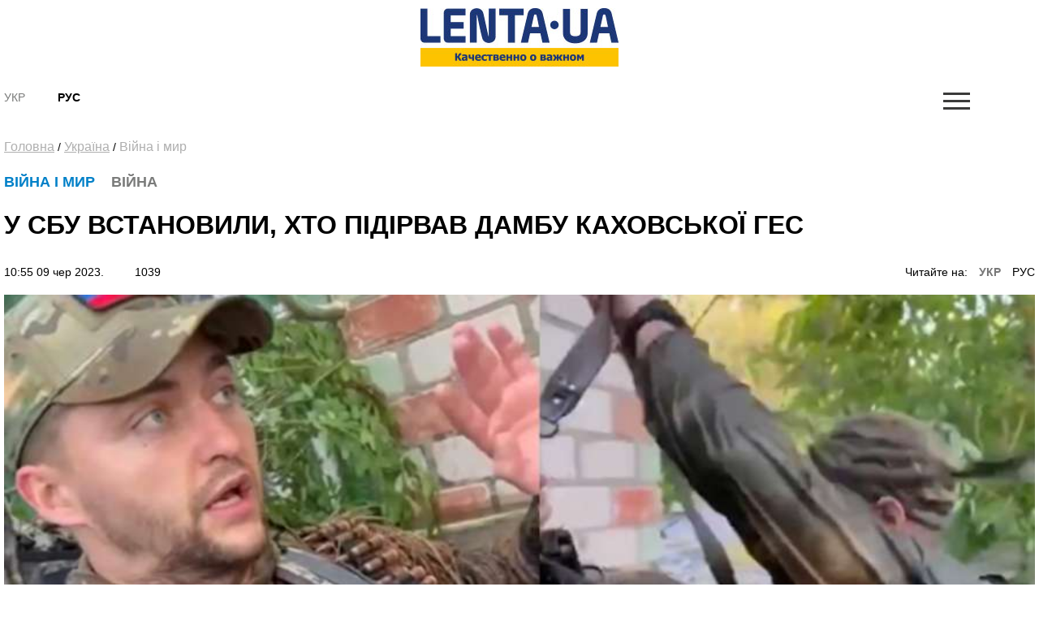

--- FILE ---
content_type: text/html; charset=UTF-8
request_url: https://amp.lenta.ua/u-sbu-vstanovili-hto-pidirvav-dambu-kahovskoyi-ges-140030/
body_size: 10459
content:
<!DOCTYPE html>
<html amp lang="ru">
<head>
    <meta charset="utf-8">
    <!-- Tell the browser to be responsive to screen width -->
    <meta name="viewport" content="width=device-width,minimum-scale=1,initial-scale=1">  
    <meta name="author" content="sbitsoft">
	<script async src="https://cdn.ampproject.org/v0.js"></script>
	<style amp-boilerplate>body{-webkit-animation:-amp-start 8s steps(1,end) 0s 1 normal both;-moz-animation:-amp-start 8s steps(1,end) 0s 1 normal both;-ms-animation:-amp-start 8s steps(1,end) 0s 1 normal both;animation:-amp-start 8s steps(1,end) 0s 1 normal both}@-webkit-keyframes -amp-start{from{visibility:hidden}to{visibility:visible}}@-moz-keyframes -amp-start{from{visibility:hidden}to{visibility:visible}}@-ms-keyframes -amp-start{from{visibility:hidden}to{visibility:visible}}@-o-keyframes -amp-start{from{visibility:hidden}to{visibility:visible}}@keyframes -amp-start{from{visibility:hidden}to{visibility:visible}}</style><noscript><style amp-boilerplate>body{-webkit-animation:none;-moz-animation:none;-ms-animation:none;animation:none}</style></noscript>
	<link rel="icon" type="image/png" sizes="16x16" href="/public/favicon.ico">
    <title>Підрив Каховської ГЕС – СБУ встановила диверсантів</title>
	<meta name="description" content="СБУ опублікувала перехоплення переговорів, за якими з'ясувалося, що Каховську ГЕС підірвала диверсійна група окупантів">
	<meta name="keywords" content="Каховська ГЕС">
	<link rel="canonical" href="https://lenta.ua/u-sbu-vstanovili-hto-pidirvav-dambu-kahovskoyi-ges-140030/"/>
	<style amp-custom>
	*,*::before,*::after{box-sizing:border-box}html{font-family:sans-serif;line-height:1.15;-webkit-text-size-adjust:100%;-ms-text-size-adjust:100%;-ms-overflow-style:scrollbar;-webkit-tap-highlight-color:transparent}article,aside,dialog,figcaption,figure,footer,header,hgroup,main,nav,section{display:block}body{margin:0;font-family:"Montserrat",sans-serif;font-size:14px;font-weight:400;line-height:16px;color:#000;text-align:left;background-color:#fff}[tabindex="-1"]:focus{outline:0}hr{box-sizing:content-box;height:0;overflow:visible}h1,h2,h3,h4,h5,h6{margin-top:0;margin-bottom:.5rem}p{margin-top:0;margin-bottom:1rem}abbr[title],abbr[data-original-title]{text-decoration:underline;text-decoration:underline dotted;cursor:help;border-bottom:0}address{margin-bottom:1rem;font-style:normal;line-height:inherit}ol,ul,dl{margin-top:0;margin-bottom:1rem}ol ol,ul ul,ol ul,ul ol{margin-bottom:0}dt{font-weight:700}dd{margin-bottom:.5rem;margin-left:0}blockquote{margin:0 0 1rem}dfn{font-style:italic}b,strong{font-weight:bolder}small{font-size:80%}sub,sup{position:relative;font-size:75%;line-height:0;vertical-align:baseline}sub{bottom:-.25em}sup{top:-.5em}a{color:#000;text-decoration:none;background-color:transparent;-webkit-text-decoration-skip:objects}a:hover{color:#0080c8;text-decoration:none}a:not([href]):not([tabindex]){color:inherit;text-decoration:none}a:not([href]):not([tabindex]):hover,a:not([href]):not([tabindex]):focus{color:inherit;text-decoration:none}a:not([href]):not([tabindex]):focus{outline:0}pre,code,kbd,samp{font-family:monospace,monospace;font-size:1em}pre{margin-top:0;margin-bottom:1rem;overflow:auto;-ms-overflow-style:scrollbar}figure{margin:0 0 1rem}img{vertical-align:middle;border-style:none}svg:not(:root){overflow:hidden}table{border-collapse:collapse}caption{padding-top:1rem;padding-bottom:1rem;color:#6c757d;text-align:left;caption-side:bottom}th{text-align:inherit}label{display:inline-block;margin-bottom:.5rem}button{border-radius:0}button:focus{outline:1px dotted;outline:5px auto -webkit-focus-ring-color}input,button,select,optgroup,textarea{margin:0;font-family:inherit;font-size:inherit;line-height:inherit}button,input{overflow:visible}button,select{text-transform:none}button,html [type="button"],[type="reset"],[type="submit"]{-webkit-appearance:button}button::-moz-focus-inner,[type="button"]::-moz-focus-inner,[type="reset"]::-moz-focus-inner,[type="submit"]::-moz-focus-inner{padding:0;border-style:none}input[type="radio"],input[type="checkbox"]{box-sizing:border-box;padding:0}input[type="date"],input[type="time"],input[type="datetime-local"],input[type="month"]{-webkit-appearance:listbox}textarea{overflow:auto;resize:vertical}fieldset{min-width:0;padding:0;margin:0;border:0}legend{display:block;width:100%;max-width:100%;padding:0;margin-bottom:.5rem;font-size:1.5rem;line-height:inherit;color:inherit;white-space:normal}progress{vertical-align:baseline}[type="number"]::-webkit-inner-spin-button,[type="number"]::-webkit-outer-spin-button{height:auto}[type="search"]{outline-offset:-2px;-webkit-appearance:none}[type="search"]::-webkit-search-cancel-button,[type="search"]::-webkit-search-decoration{-webkit-appearance:none}::-webkit-file-upload-button{font:inherit;-webkit-appearance:button}output{display:inline-block}summary{display:list-item;cursor:pointer}template{display:none}[hidden]{display:none}h1,h2,h3,h4,h5,h6,.h1,.h2,.h3,.h4,.h5,.h6{margin-bottom:.5rem;font-family:"Montserrat",sans-serif;font-weight:normal;line-height:1.2;color:inherit}h1,.h1{font-size:36px;line-height:135%}h2,.h2{font-size:23px;font-weight:bold;line-height:135%}h3,.h3{font-size:18px;line-height:25px;font-weight:Medium;line-height:135%}h4,.h4{font-size:18px;color:#000;font-weight:bold;text-transform:uppercase}.small-img h4,.small-img .h4{line-height:135%}h5,.h5{font-size:16px}h6,.h6{font-size:14px}hr{margin-top:1rem;margin-bottom:1rem;border:0;border-top:1px solid rgba(0,0,0,0.1)}small,.small{font-size:80%;font-weight:400}.clearfix:after{visibility:hidden;display:block;font-size:0;content:" ";clear:both;height:0}mark,.mark{padding:.2em;background-color:#fcf8e3}.main-wrapper{margin:0 auto;max-width:1500px;width:100%;position:relative;z-index:1111;background:#fff}.header ul,.footer ul.social{list-style:none;margin:0;padding:0;float:right}.sub-header ul{list-style:none;margin:15px 0 0;padding:15px 0;float:left;}.main-menu ul{list-style:none;margin:0;padding:0}.header{padding:13px 30px;font-size:11px;line-height:13px}.header li:first-child{border-left:1px solid #e7e7e7}.sub-header li{float:left;text-align:center;padding:0 40px 0 0;font-weight:bold;font-size:14px;text-transform:uppercase}.header li{border-right:1px solid #e7e7e7;float:left;text-align:center}.header li a,.footer .social li a{width:43px;display:block}.footer .social li{float:left;text-align:center}.fa-arrow-bottom{background:url(/public/img/icons/i_arrow_d.png) no-repeat left top;width:6px;height:6px}.fa-mypin{background:url(/public/img/icons/pin.png) no-repeat left top;width:14px;height:15px;vertical-align:top;margin-right:5px}.fa-mytv{background:url(/public/img/icons/video-i.png) no-repeat left top;width:31px;height:30px;vertical-align:middle}.fa-photomy{background:url(/public/img/icons/photo-i.png) no-repeat left top;width:31px;height:30px;vertical-align:middle}.lSSlideOuter .fa{position:absolute;top:40px;right:40px}.cat2{margin-left:10px}.fa-arrow-r{background:url(/public/img/icons/arrow-r.png) no-repeat left top;width:18px;height:9px}.fa-sunny{background:url(/public/img/icons/i_weather_sun.png) no-repeat left top;width:16px;height:16px;vertical-align:middle;margin-right:5px}.header .location{margin:0 15px 0 80px}.header .weather{margin:0 40px 0 0}.header .currency{margin:0 15px 0 0}.page{background:#fff}.news-content h1{font-size:32px;font-weight:bold;text-transform:uppercase;padding:20px 0}.news-content .news-time{padding-bottom:20px}.sub-header{padding:30px 30px 0}.main-menu{margin:0 30px;border-top:1px solid #b7b7b7;border-bottom:1px solid #b7b7b7}.logo{width:244px;display:inline-block;margin-right:63px;float:left}.logo img{width:100%}.search{display:block;float:left;color:#afafaf;width:430px;padding:15px 30px;margin-top:15px}.search:hover{color:#171f4d}.search .fa{font-size:17px}.search input{background:0;border:0;margin-left:0;color:#171f4d;width:345px}.search input::placeholder{color:#afafaf}.sub-header ul.social{float:right;border:0}.sub-header .today{float:left;border-left:1px solid #b7b7b7;margin:15px 0 0;padding:15px 30px;width:380px;text-align:center;text-transform:uppercase}.sub-header ul.social li{border:0;padding:0 0 0 40px}.sub-header .active a{color:#7a7b7a;font-weight:normal}.sub-header .fa{color:#3b3b3a;font-size:17px}.main-menu>ul>li{float:left;text-transform:uppercase;font-size:16px;font-weight:bold}.main-menu>ul>li>a{color:#000;padding:25px 15px 21px 15px;display:block;border-bottom:4px solid #fff}.main-menu>ul>li.active>a{border-bottom:4px solid #fdc300}.main-menu>ul>li:first-child>a{padding-left:0}.upper{text-transform:uppercase}.m-center{margin:0 auto;text-align:center}.news-item .text.fix-height{height:auto;overflow:hidden}.banner-top{text-align:center;padding:18px 30px}.banner-top div{margin:0 auto}.content{width:100%;padding:18px 30px}.content img{width:100%}.sidebar{width:300px;float:right}.left-col{width:100%;float:left}.news-item{position:relative;overflow:hidden;margin-bottom:40px}.news p{font-size:14px;color:#7a7b7a;margin-bottom:0}.news.gray{background:#ededed}.zoom{transition:transform .2s}.news-item:hover .zoom{transform:scale(1.05)}.news.full{float:left;width:48%;margin-right:4%}.news.full:nth-child(even){margin-right:0}.news-item .text.fix-height h2{text-transform:uppercase;line-height:100%;margin-bottom:10px}.news-item .text.fix-height h4.title-light{padding:15px 0 5px;margin-bottom:10px}.top-news .news-item{margin-bottom:0}.m-center.mb-2{margin-bottom:60px}.top-whith-img h2{font-size:20px;margin:0;text-transform:uppercase;padding:15px 0 18px;line-height:100%}h2.f32{margin:0 0 20px;text-transform:uppercase;font-size:32px}.photo-body p{font-size:20px;line-height:135%}.previev{background:-moz-linear-gradient(top,rgba(0,0,0,0) 0,rgba(0,0,0,0.65) 61%,rgba(0,0,0,0.65) 100%);background:-webkit-linear-gradient(top,rgba(0,0,0,0) 0,rgba(0,0,0,0.65) 61%,rgba(0,0,0,0.65) 100%);background:linear-gradient(to bottom,rgba(0,0,0,0) 0,rgba(0,0,0,0.65) 61%,rgba(0,0,0,0.65) 100%);filter:progid:DXImageTransform.Microsoft.gradient(startColorstr='#00000000',endColorstr='#a6000000',GradientType=0);z-index:1;position:absolute;width:100%;left:0;bottom:0;padding:60px 30px 35px;color:#fff}.listnews .read-more a,.news-listt-col .read-more a{display:block;text-align:center}.read-more{position:relative}.read-more i.fa-more-arrow{position:absolute;left:0;bottom:0;width:100%;height:10px;background:url(/public/img/icons/more-arrow.jpg) no-repeat center bottom}.most-reading.gray{background:#ececed;border-top:1px solid #b7b7b7;color:#7a7b7a}h4.title-light{font-weight:normal;text-transform:uppercase}.most-reading h4.title-light{padding:15px 0;margin-bottom:15px;border-bottom:1px solid #b7b7b7}.most-reading .r-item-0 .text{padding-left:20px}.previev.with-a a{padding:60px 30px 35px;display:inline-block}.previev.with-a{padding:0}.previev .category{background:#0056bd;font-size:10px;padding:7px 15px;margin-bottom:20px;display:inline-block}.previev h2{font-weight:normal;color:#fff;font-size:28px}.previev p{color:#e1e1e1;font-size:14px;line-height:21px;width:60%}.previev .views{color:#eaeaea;font-size:11px}.news-day{float:left;width:35%}.news-top{float:right;width:62%;margin-left:3%}.news{padding:15px 20px;border-top:1px solid #b7b7b7;color:#b7b7b7;font-size:14px}.news .news-time{padding-top:60px}.news.small-img{padding:0 0 20px;position:relative}.news.small-img .news-time{position:absolute;bottom:20px}.news.full .news-time{padding-top:20px}.news.full{padding-left:0}.news.full p.lead{color:#000;font-size:16px;line-height:135%}.news.full h4{margin-bottom:20px}.news.small-img:last-child{border-bottom:0}.top-whith-img .news-item{float:left;width:47%}.top-whith-img .news-item:first-child{margin-right:6%}.most-reading .news-item{float:left;width:100%;margin-left:0%}.most-reading .news-item:first-child{margin-left:0}.category.orange{background:#f75611}.small-img .img{float:left;width:48%;margin-right:4%}.small-img .text{float:left;width:48%;padding-top:20px}.read-more{padding:15px 0}.read-more a{color:#000;padding:10px 30px;display:inline-block;font-size:14px;border:1px solid #b7b7b7;text-transform:uppercase;font-weight:bold}.listnews{margin-bottom:20px}.polls{border:7px solid #fdc300;margin-bottom:20px}.polls .read-more{text-align:center}.polls-body{padding:20px 30px 0}.border-div{position:relative;height:4px}.banner{margin-bottom:20px}h2.title-light{font-size:22px;font-weight:normal;text-transform:uppercase}.footer{padding:30px 0;margin:0 30px 30px}.footer ul{list-style:none;padding:0}.logo-div{float:left;width:auto;max-width:280px;margin-right:30px}.logo-div p{font-size:9px;color:#171f4d;line-height:16px}.logo-div p b{font-size:10px;color:#171f4d;line-height:12px}.logo-div .logo{margin-bottom:10px}.cats-col{float:left;margin-right:40px;max-width:210px}.cats-col li{font-size:16px;line-height:24px;color:#171f4d}.cats-col li a{color:#171f4d}.cats-col li.top{font-size:18px;line-height:25px;font-weight:bold;margin-bottom:10px}.footer{border-top:1px solid #b7b7b7;border-bottom:1px solid #b7b7b7}.news-listt-col{float:left;width:340px}.news-content{float:right;width:calc(100% - 370px)}.breadcrumbs a{font-size:16px;line-height:22px;color:#afafaf;text-decoration:underline}.breadcrumbs a:hover,.breadcrumbs a.active{text-decoration:none}.breadcrumbs{padding-bottom:20px}.news-body h4{font-size:20px;line-height:34px;font-weight:700}.news-body a{color:#478ccb;text-decoration:underline}.news-body figcaption{font-size:13px;color:#000;font-style:italic}.news-body{padding:0 20px}.sub-footer{margin:0 30px 30px}.blue-box{background:#00408b;color:#fff}.blue-box a{color:#fff}.blue-box .box-text{width:100%}.blue-box .box-text-div{padding:20px 30px}.blue-box .category{font-size:22px;text-transform:uppercase}.blue-box h2{font-size:23px;font-weight:bold;text-transform:uppercase;color:#fff;padding:15px 0}.blue-box p{font-size:16px;margin-bottom:15px}.blue-box .news-time{color:#99b3d1}.blue-box .box-img{width:100%}.sub-footer .social{list-style:none;padding:0;float:left;border:0;width:280px;margin:0 30px 0 0}.sub-footer .social li{border:0;padding-right:30px}.news-body p{font-size:16px;line-height:27px}.news-body ol{padding-left:15px;list-style:none;counter-reset:li;font-size:16px;line-height:41px}.news-body ol li::before{content:counter(li);color:#0056bd;display:inline-block;width:1em;margin-left:-1em}.news-body ol li{counter-increment:li}.news-body ol>li{font-weight:700}.news-body ol ol>li{font-weight:400}.news-body ul{padding-left:15px;list-style:none;font-size:16px;line-height:41px}.news-body ul li::before{content:"•";color:#0056bd;display:inline-block;font-size:40px;vertical-align:middle;width:.5em;margin-left:-0.3em}.news-body table th{border-top:1px solid #f2f2f2;color:#0056bd;font-size:16px;font-weight:700}.news-body table th,.news-body table td{border-bottom:1px solid #f2f2f2;padding:20px;font-size:14px}.news-body table{width:100%}.news-body tr:nth-child(even){background:#f2f2f2}.sub-menu-img{position:relative;float:left}.sub-menu-img .news-time{position:absolute;bottom:0}.video-container{position:relative;width:100%;height:0;padding-bottom:56.25%}.ifr-video{position:absolute;top:0;left:0;width:100%;height:100%}.previev a{color:#fff}.no-img{padding:0 20px}.lSSlideOuter{margin-bottom:20px}.lSSlideOuter li{position:relative}.lSSlideOuter li span{position:absolute;left:0;bottom:0;font-size:13px;color:#fff;padding:20px}.photo-body{padding:20px 0;border-bottom:1px solid #f2f2f2;margin-bottom:20px}.sidebar .lSPrev{background:url(/public/img/icons/prev.png) no-repeat left top;top:95%;left:15px}.lSSlideOuter .lSPager.lSpg{position:absolute;left:0;top:89%;z-index:11111;width:100%}.lSSlideOuter .lSPager.lSpg>li:hover a,.lSSlideOuter .lSPager.lSpg>li.active a{background-color:#fff}.lSSlideOuter .lSPager.lSpg>li a{background:#afb0b0}.sidebar .lSNext{background:url(/public/img/icons/next.png) no-repeat right top;top:95%;right:15px}.sidebar .lSPrev,.sidebar .lSNext{width:12px;height:18px}.sidebar .lSPrev:hover{background-position:left bottom}.sidebar .lSNext:hover{background-position:right bottom}.sidebar .lSSlideOuter li span.head{font-size:16px;padding:0 20px 20px 40px;bottom:40px;font-weight:bold;text-transform:uppercase}.sidebar .lSSlideOuter li span.previev{height:100%}.sidebar .lSSlideOuter li span i{margin-left:-24px}.sidebar .lSSlideOuter li span.time{color:#FFF;font-size:13px;position:static;padding:0}.header .other{text-transform:uppercase}.page-404{text-align:center;padding-bottom:20px}.page-404 h1{font-size:200px;color:#171f4d}.page-404 h2{font-size:25px;color:#000}.page-404 h4{font-size:16px;color:#000}.page-404 p{font-size:15px}.page-404 a{color:#478ccb}.page-404 a span{text-decoration:underline}.page-404 a:hover span{text-decoration:none}a.read_more{color:#478ccb;font-size:14px}.tags{padding:20px}.tags a{color:#478ccb;font-size:14px;text-decoration:underline}.tags a:hover{text-decoration:none}h3.anonce{font-size:20px;color:#000;line-height:34px;font-weight:700;padding:0 20px}.news-content .news-item.main{margin:0 10px 40px}.no-img.photo-content{padding:0 0 0 30px}.read-more-box{border-top:1px solid #b7b7b7}.read-more-box .news{float:left;width:32%;margin-left:2%;height:170px;overflow:hidden;padding-top:20px;border:0}.read-more-box .news.no-m{margin-left:0}.read-more-box .news .news-time{padding-top:30px}.bor-t{border-top:1px solid #f2f2f2}.read-more-all-box{padding:20px 0}.most-reading .main_img{display:none}.fa-arrow-bottom-b{background:url(/public/img/icons/i_arrow_d1.png) no-repeat left top;width:8px;height:5px}.m3{margin:3px}.main-menu{position:relative}.main-menu li a:hover,.main-menu li a.active{font-weight:bold;color:#000}.menu-sub-hover{display:none}.menu-sub-hover .previev p{width:100%}.menu-sub-hover.active{display:block}.main-menu>ul>li:hover{background:#e9e9e9}.main-menu>ul>li:hover a{border-bottom:4px solid #e9e9e9}.main-menu>ul li .sub-menu{display:none;position:absolute;left:0;width:100%;top:65px;-webkit-box-shadow:5px 5px 5px -2px rgba(0,0,0,0.32);box-shadow:5px 5px 5px -2px rgba(0,0,0,0.32);padding:30px;border-top:1px solid #b7b7b7;min-height:300px;z-index:1000;background:#e9e9e9}.main-menu>ul li:hover .sub-menu{display:block}.main-menu>ul li .sub-menu .new-img{float:left;width:335px;padding-right:30px}.main-menu>ul li .sub-menu .news-text{float:left;width:300px;padding-right:30px}.main-menu>ul li .sub-menu .news-text h2{font-size:18px;font-weight:bold;color:#000}.catery-info{color:#0080c8;font-size:18px;font-weight:bold;text-transform:uppercase;line-height:135%}.catery-info .cat2{color:#7a7b7a}.main-menu>ul li .sub-menu .sub-menu-list{width:180px;float:left;padding-right:30px}.main-menu>ul li .sub-menu .sub-menu-list li a.toptheme{font-size:18px;line-height:42px;text-transform:none;font-weight:bold}.main-menu>ul li .sub-menu .sub-menu-list li a{font-size:16px;line-height:39px;text-transform:none;font-weight:normal}.main-menu>ul li .sub-menu .sub-menu-list li{border-bottom:1px solid #b7b7b7}.main-menu>ul li .sub-menu .sub-menu-list li:last-child,.main-menu>ul li .sub-menu .sub-menu-list li:first-child{border-bottom:0}.main-menu>ul li .sub-menu .news-time{padding-top:55px;font-weight:normal;font-size:14px}.news-time .views{margin-left:30px}div.border-line{width:90px;height:4px;position:absolute;left:0;top:0;background:#fdc300}.sub-menu-top h2{font-size:18px;font-weight:bold;color:#000;text-transform:uppercase}.main-menu>ul li .sub-menu .sub-menu-img .category{color:#0080c8}.main-menu>ul li .sub-menu .sub-menu-img img{width:100%}.main-menu>ul li .sub-menu .sub-menu-img .news-item{margin:0;text-transform:none}.main-menu>ul li .sub-menu .sub-menu-img .news-item h2{font-size:20px}.main-menu>ul li .sub-menu .sub-menu-img .news-item p{font-size:14px}.main-menu>ul li .sub-menu .sub-menu-top{width:450px;float:left;text-transform:none}.main-menu>ul li .sub-menu .sub-menu-top h4{font-size:16px;color:#000;font-weight:normal}.main-menu>ul li .sub-menu .sub-menu-top h4 a{font-weight:normal}.main-menu>ul li .sub-menu .sub-menu-top p{font-size:16px;color:#868786;font-weight:normal}.main-menu>ul li .sub-menu .sub-menu-top .news{padding:0 0 15px;font-size:16px;border:0}.previev .category.orange{background:#f75611}.dpb{display:block}.fa-menu-icon{display:none;margin-top:2px}.menu-icon-close{display:none}.fa-menu-icon.showing{float:right;background:url(/public/img/icons/mob-menu2.png) no-repeat left top;width:33px;height:21px}.fa-menu-icon.closing{float:right;background:url(/public/img/icons/menu-icon-close.png) no-repeat left top;width:19px;height:14px}.fa-menu-icon{background:url(/public/img/icons/menu-icon-close.png) no-repeat left top;width:19px;height:14px}.sub-menu-m{display:none;background:#fff none repeat scroll 0 0;position:absolute;right:38px;top:89px;width:300px;z-index:1000;box-shadow:5px 5px 5px -2px rgba(0,0,0,0.32);border:1px solid #eee}.sub-menu-m ul{float:none}.sub-menu-m ul li{line-height:36px;width:100%;text-align:left}.sub-menu-m li a.mt{text-transform:uppercase;font-size:13px;color:#000}.sub-menu-m li a{text-transform:none;font-size:11px;color:grey}.relative{position:relative}.sm-l{width:50%;float:left;padding:10px}.sm-r{width:50%;float:left;padding:10px}.searchshow{display:none}.main-news .mid_img{display:none}.mob-footer{display:none}.bymobile,.sidebar-reading{display:none}.most-reading .news-item:first-child,.most-reading .news-item.item-1{margin-left:0}blockquote{padding:0 0 0 40px;border-left:7px solid #fdc300;font-weight:bold}.social ul{list-style:none;padding:0;margin:0;float:right}.social li{float:left;padding:0 15px}.social li:last-child{border:0}.social li img{width:auto}.social{margin:20px;padding:20px;border:7px solid #fdc300}.social span{font-size:20px;font-weight:bold}.poll{padding:20px 0;border-bottom:1px solid #f2f2f2}.poll h4{font-size:16px;font-weight:bold}.poll .data{color:#afafaf;font-size:11px;line-height:14px}.poll-el{padding-top:15px}.poll-el p{font-size:14px;line-height:20px}.poll-el p span{color:#43af55;margin-right:20px}.poll-el .bar-bg{height:2px;width:100%;background:#f2f2f2}.poll-el .bar-status{height:2px;background:#43af55}.poll-body .container{display:block;position:relative;padding-left:35px;margin-bottom:12px;cursor:pointer;font-size:14px;-webkit-user-select:none;-moz-user-select:none;-ms-user-select:none;user-select:none}.poll-body .container input{position:absolute;opacity:0;cursor:pointer}.poll-body .checkmark{position:absolute;top:0;left:0;height:16px;width:16px;background-color:#eee;border-radius:50%}.poll-body .container:hover input ~ .checkmark{background-color:#ccc}.poll-body .container input:checked ~ .checkmark{background-color:#2196f3}.poll-body .checkmark:after{content:"";position:absolute;display:none}.poll-body .container input:checked ~ .checkmark:after{display:block}.poll-thank .mdi-check-circle-outline{color:#43af55}.image-style-align-left{float:left;width:50%;margin-right:3%}.image-style-align-right{float:right;width:50%;margin-left:3%}.polls-close{float:right}.polls-body h3{font-size:16px;font-weight:500;line-height:22px}.polls-body h3.is-poll{font-size:14px;font-weight:normal;line-height:19px}.header li{font-size:16px}.footer .social li{padding:0}.reading_on{float:right}.reading_on a{margin-left:10px}.reading_on a.active{color:#777;font-weight:bold}.lSSlideOuter,.sidebar{position:relative}.dosie{font-size:10px;color:#fff;padding:2px 5px;background:#ca2f24;margin-right:5px;font-weight:normal}

.news-body p{text-align:left}.sub-header{padding:10px 5px}.sub-menu-m{top:138px}.search{top:138px}.news-content .news-item.main{margin:0 0 20px}.news-body,h3.anonce{padding:0}.read-more-box .news.no-m{padding-bottom:0}.read-more-box .news.small-img .news-time{padding:0}.news.full{width:100%;margin:0}.footer{padding:10px 0;margin:0 5px 10px}.content{padding:10px 5px}.main-wrapper{max-width:100%}.sub-header .logo{float:none;display:block;margin:0 auto}.small-img .img{float:left;width:100%;margin-right:0}.small-img .text{float:left;width:100%;padding-top:20px}.cats-col{width:43%}.logo-div{display:block;margin:0 auto;float:none}.read-more-all-box{display:none}.read-more-all-box.for-mobile{display:block}.news.small-img .news-time{position:static}
.sub-header .hide.mob-menu {
    display: block;
    float: right;
}
.search {
    position: absolute;
	display:none;
    z-index: 11111;
    background: 
    #fff;
}
.fa-menu-icon {display: block;}
.searchshow {

    cursor: pointer;
    display: block;

}
.blue-box p {

    font-size: 14px;

}
.blue-box h2 {

    font-size: 19px;
    margin: 0;

}
.news-top {

    float: right;
    width: 100%;
    margin-left: 0;

}
.news-day {

    float: left;
    width: 100%;

}
.news-content{
	float:left;
	width:100%;
}
@media screen and (max-width:320px){.main-wrapper{max-width:320px}.reading_on{float:left}.catery-info .cat2{display:block}.news.small-img .news-time{position:static}}
.news-tochka{padding: 0 10px 10px;}
.news-tochka .img{float: left;width: 40px;margin-right: 10px;}
.news-tochka .text-small{font-size: 10px; font-weight: bold;}

	</style>   

<script async custom-element="amp-form" src="https://cdn.ampproject.org/v0/amp-form-0.1.js"></script>	
<script async custom-element="amp-auto-ads"
        src="https://cdn.ampproject.org/v0/amp-auto-ads-0.1.js">
</script>
<script async custom-element="amp-ad" src="https://cdn.ampproject.org/v0/amp-ad-0.1.js"></script>
<script async custom-element="amp-analytics" src="https://cdn.ampproject.org/v0/amp-analytics-0.1.js"></script>
</head>
<body class="fixed-layout">
	<amp-auto-ads type="adsense"
        data-ad-client="ca-pub-9753172864856563">
	</amp-auto-ads>
    <div class="main-wrapper">
		<div class="page">
			<div class="sub-header clearfix relative">
				<a class="logo" href="/">
					<amp-img alt="Lenta UA" height="72" width="244" src="/public/img/logo_ru.jpg" layout="responsive"></amp-img>
				</a>
				<ul>
											<li class="active"><a href="/ua/">Укр</a></li>
						<li ><a href="/ru/v-sbu-ustanovili-kto-vzorval-dambu-kahovskoy-ges-140030/">Рус</a></li>
									</ul>
				<form class="search" action="/search/" action-xhr="/search/" target="_top" >
					<label><input type="text" name="q" placeholder=""> <i class="fa fa-search"></i></label>
				</form>
				<ul class="mob-menu hide">
					<li ><i class="fa fa-search searchshow shows"></i></li>
					<li ><a href="#" class="fa fa-menu-icon showing "></a>
						<div class="sub-menu-m">
		
	<div class="sm-l">
		<ul>
			<li><a href="//u-sbu-vstanovili-hto-pidirvav-dambu-kahovskoyi-ges-140030//" class="mt">Новини</a></li>
					</ul>		
	</div>
</div>					</li>
				</ul>
			</div><div class="content clearfix">
	<div class="breadcrumbs">
		<a href="/">Головна</a> /
					<a href="/ukrayina/">Україна</a> /
				<a class="active" href="/ukrayina/viyna-i-myr/">Війна і мир</a>
	</div>
	<div class="left-col">
		<div class="clearfix">			
			<div class="news-content">
				<div class="news-item main">					
					<div class="text"> 
						<div class="catery-info">
							<span class="category">Війна і мир</span>
							<span class="cat2"><i class="fa fa-mypin"></i>війна</span>						</div>
						<h1>У СБУ встановили, хто підірвав дамбу Каховської ГЕС</h1>						
						<div class="news-time">
							10:55 09 чер 2023. 
							<span class="views"><i class="mdi mdi-eye"></i>&nbsp;1039</span>
														<span class="reading_on">Читайте на: 
															<a class="active" href="/u-sbu-vstanovili-hto-pidirvav-dambu-kahovskoyi-ges-140030/">УКР</a>
								<a href="/ru/v-sbu-ustanovili-kto-vzorval-dambu-kahovskoy-ges-140030/">РУС</a>
														</span>
												</div>
						
					</div>
										<div class="img">
						<amp-img alt="" height="180" width="320" src="//lenta.ua/storage/19/16/07/14/890_450_6482dd614a1ed.jpg" layout="responsive"></amp-img>
					</div>
										
				</div>	
				<h3 class="anonce">Українські розвідники перехопили телефонну розмову.</h3>
				<div class="news-body clearfix"> 
										<p>СБУ <a href="https://t.me/SBUkr/8603?fbclid=IwAR19gn4XRKqStN_qCc9XBMq9A6teJBp__5JdzdNBI6jbouzgfnXlI_guLcM" target="_blank">опублікувала</a> перехоплення телефонної розмови між російськими військовими, в якій один із співрозмовників підтверджує, що Каховську ГЕС підірвала російська диверсійна група.</p><p>“Там не они (українська сторона, – прим.) долбанули. Там наша диверсионная группа. Они хотели типа этой дамбой пугать. Пошло не по плану, а больше, чем они планировали”, – розповідає російський військовий.</p><figure class="media"></figure><p>З перехоплення розмови також стало відомо, як росіяни описують наслідки спровокованої ними техногенної катастрофи, які намагаються приховати у Росії: підвищення рівня води, затоплення територій та руйнування.</p><p>Нагадаємо, <a href="https://lenta.ua/sbu-vidkrila-kriminalne-provadzhennya-za-faktom-pidrivu-rosiyanami-dambi-kahovskoyi-ges-139842/" target="_blank">СБУ відкрила кримінальне провадження</a> за фактом підриву росіянами греблі Каховської ГЕС.</p><p>Фото: колаж, скріншот відео</p>				</div>
								
								<div class="content-roll">
										<div id='admixer_41c49bbd142d4c63906c909f02300a27_zone_26360_sect_8330_site_6977'></div>
					<script type='text/javascript'>
						admixerML.fn.push(function() {
					admixerML.display('admixer_41c49bbd142d4c63906c909f02300a27_zone_26360_sect_8330_site_6977');
					});
					</script>
									</div>
			</div>
			<div class="news-listt-col">
					<h2 class="title-light">Новини</h2>
	<div class="border-div"><div class="border-line"></div></div>
			<div class="news ">								
		<h4><a href="/vik-pikovoyi-seksualnoyi-aktivnosti-u-cholovikiv-ta-zhinok-viznachili-vcheni-187222/">Вік пікової сексуальної активності у чоловіків та жінок визначили вчені</a></h4>
		<p class="clearfix">00:55 19 січ 2026.</p>
	</div>
		<div class="news ">								
		<h4><a href="/sirskiy-otsiniv-mobilizatsiyniy-potentsial-rf-187232/">Сирський оцінив мобілізаційний потенціал РФ</a></h4>
		<p class="clearfix">23:55 18 січ 2026.</p>
	</div>
		<div class="news ">								
		<h4><a href="/zelenskiy-poinformuvav-pro-rezultati-roboti-ukrayinskoyi-delegatsiyi-u-ssha-187233/">Зеленський поінформував про результати роботи української делегації у США</a></h4>
		<p class="clearfix">22:55 18 січ 2026.</p>
	</div>
		<div class="news ">								
		<h4><a href="/yak-priskoriti-zasinannya-ta-pokrashchiti-yakist-snu-poyasnili-vcheni-187178/">Як прискорити засинання та покращити якість сну, пояснили вчені</a></h4>
		<p class="clearfix">21:55 18 січ 2026.</p>
	</div>
		<div class="news ">								
		<h4><a href="/zgortannya-misiyi-u-grenlandiyi-poyasnili-v-nimetskomu-minoboroni-187231/">Згортання місії у Гренландії пояснили в німецькому міноборони</a></h4>
		<p class="clearfix">20:55 18 січ 2026.</p>
	</div>
		<div class="news ">								
		<h4><a href="/kilkist-budinkiv-u-kievi-bez-opalennya-nazvali-u-minenergo-187230/">Кількість будинків у Києві без опалення назвали у Міненерго</a></h4>
		<p class="clearfix">19:55 18 січ 2026.</p>
	</div>
		<div class="news ">								
		<h4><a href="/sirskiy-anonsuvav-perehid-do-nastupalnih-operatsiy-dlya-peremogi-187229/">Сирський анонсував перехід до наступальних операцій для перемоги</a></h4>
		<p class="clearfix">18:55 18 січ 2026.</p>
	</div>
		<div class="news ">								
		<h4><a href="/ukrgidromettsentr-nazvav-regioni-de-vnochi-bude-25-187220/">Укргідрометцентр назвав регіони, де вночі буде -25</a></h4>
		<p class="clearfix">18:00 18 січ 2026.</p>
	</div>
		<div class="news ">								
		<h4><a href="/nimetski-soldati-ta-ofitseri-spishno-pokinuli-grenlandiyu-187228/">Німецькі солдати та офіцери спішно покинули Гренландію</a></h4>
		<p class="clearfix">17:30 18 січ 2026.</p>
	</div>
		<div class="news ">								
		<h4><a href="/v-ukrayini-pereviryat-usi-punkti-nezlamnosti-187227/">В Україні перевірять усі пункти незламності</a></h4>
		<p class="clearfix">16:55 18 січ 2026.</p>
	</div>
		<div class="news ">								
		<h4><a href="/putin-onoviv-datu-povnogo-zahoplennya-donbasu-187224/">Путін оновив дату повного захоплення Донбасу</a></h4>
		<p class="clearfix">16:25 18 січ 2026.</p>
	</div>
								
					
			<div class="read-more"><a href="//u-sbu-vstanovili-hto-pidirvav-dambu-kahovskoyi-ges-140030//">Більше новин дня</a><i class="fa fa-more-arrow"></i></div>	
			</div>
		</div>
		
		<div class="read-more-all-box">
		<h2 class="title-light">Читайте також:</h2>
		<div class="border-div"><div class="border-line"></div></div>
		<div class="read-more-box clearfix">
						<div class="news small-img no-m">
					<div class="catery-info">Війна і мир</div>
					<h4><a href="/hto-e-hto-shcho-pokazalo-spetszasidannya-oon-z-tragediyi-na-kahovskiy-ges-139982/">Хто є хто: що показало спецзасідання ООН з трагедії на Каховській ГЕС</a></h4>
					<div class="news-time">
						13:03 08 чер 2023. 
						<span class="views"><i class="mdi mdi-eye"></i>&nbsp;5982</span>
					</div>
				</div>
							<div class="news small-img ">
					<div class="catery-info">Війна і мир</div>
					<h4><a href="/inzheneri-nazvali-sposib-yakim-bulo-zruynovano-kahovsku-ges-nyt-139924/">Інженери назвали спосіб, яким було зруйновано Каховську ГЕС, - NYT</a></h4>
					<div class="news-time">
						08:10 08 чер 2023. 
						<span class="views"><i class="mdi mdi-eye"></i>&nbsp;964</span>
					</div>
				</div>
							<div class="news small-img ">
					<div class="catery-info">Війна і мир</div>
					<h4><a href="/rosiyskiy-general-komanduvav-pidrivom-kahovskoyi-ges-182460/">Російський генерал командував підривом Каховської ГЕС</a></h4>
					<div class="news-time">
						17:30 01 жов 2025. 
						<span class="views"><i class="mdi mdi-eye"></i>&nbsp;193</span>
					</div>
				</div>
							<div class="news small-img no-m">
					<div class="catery-info">Дніпро</div>
					<h4><a href="/ponad-240-milyoniv-vikrali-na-vidnovlenni-vodoprovodu-u-kriviy-rig-177556/">Понад 240 мільйонів викрали на відновленні водопроводу у Кривий Ріг</a></h4>
					<div class="news-time">
						16:15 19 чер 2025. 
						<span class="views"><i class="mdi mdi-eye"></i>&nbsp;233</span>
					</div>
				</div>
							<div class="news small-img ">
					<div class="catery-info">Економіка</div>
					<h4><a href="/v-ukrayini-gotuyutsya-do-vidnovlennya-kahovskoyi-ges-176963/">В Україні готуються до відновлення Каховської ГЕС</a></h4>
					<div class="news-time">
						18:30 06 чер 2025. 
						<span class="views"><i class="mdi mdi-eye"></i>&nbsp;614</span>
					</div>
				</div>
							<div class="news small-img ">
					<div class="catery-info">Війна і мир</div>
					<h4><a href="/sumu-zbitkiv-vid-pidrivu-kahovskoyi-ges-nazvali-u-mindovkilli-169417/">Суму збитків від підриву Каховської ГЕС назвали у Міндовкіллі</a></h4>
					<div class="news-time">
						16:30 06 січ 2025. 
						<span class="views"><i class="mdi mdi-eye"></i>&nbsp;242</span>
					</div>
				</div>
					</div>
		</div>
	</div>
</div>
</div>
	<div class="footer clearfix">
		<div class="logo-div">
			<a class="logo" href="/">
				<amp-img alt="Lenta UA" height="72" width="244" src="/public/img/logo_ru.jpg" layout="responsive"></amp-img>
			</a>				
		</div>
				
			<ul class="cats-col">
				<li class="top"><a href="//u-sbu-vstanovili-hto-pidirvav-dambu-kahovskoyi-ges-140030//">Новини</a></li>
							</ul>
			<ul class="cats-col">
				<li class="top"><a href="/photo/">Фото</a></li>
				<li class="top"><a href="/video/">Відео</a></li>
				<li class="top"><a href="/about/">Про нас</a></li>
				<li class="top"><a href="/privacy/">Правила використання матеріалів</a></li>
			</ul>						
		</div>
		<div class="sub-footer">			
			<p>Використання матеріалів сайту дозволяється тільки за умови посилання на Lenta.UA (для інтернет-видань - гіперпосилання, відкритої для індексації).</p>
		</div>
	</div>	
	
	<amp-analytics type="gtag" data-credentials="include">
	<script type="application/json">
	{
	  "vars" : {
		"gtag_id": "UA-130216736-1",
		"config" : {
		  "UA-130216736-1": { "groups": "default" }
		}
	  }
	}
	</script>
	</amp-analytics>

</body>
</html>	